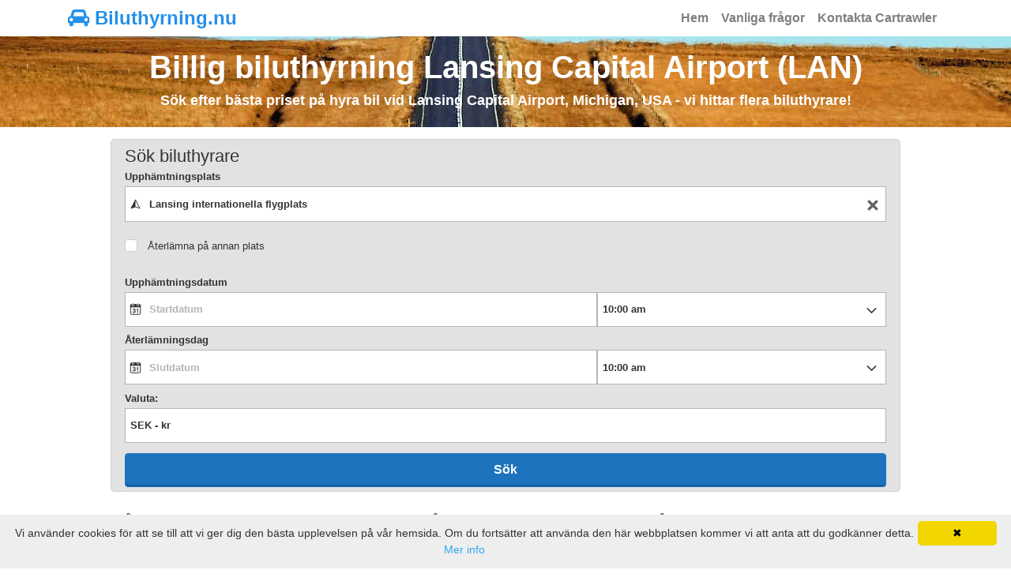

--- FILE ---
content_type: text/html; charset=UTF-8
request_url: https://www.biluthyrning.nu/sv-usa-lansing-capital-city-airport/
body_size: 12162
content:








<!DOCTYPE html>
<html lang="sv-SE" itemscope="itemscope" itemtype="https://schema.org/WebPage">
<head>
<meta charset="UTF-8">
<meta name="viewport" content="width=device-width, initial-scale=1, shrink-to-fit=no">
<link rel="profile" href="https://gmpg.org/xfn/11">
<link rel="icon" type="image/png" href="https://www.biluthyrning.nu/favicon_carrental.png">
<meta name="robots" content="index, follow"/>
<title>Hyra bil Lansing Capital Airport (LAN) - Billig hyrbil till bästa pris - Biluthyrning.nu</title>
<meta name="description" content="Ska du hyra bil vid Lansing Capital Airport, LAN? Jämför alla stora biluthyrningsföretag samtidigt och hitta de en billig hyrbil, utan dolda kostnader vid Lansing Capital Airport, USA. Vi hittar hyrbilspriser från biluthyrare som Goldcar, Avis, Firefly, Dollar, Mex, Green Motion, Budget, Sixt, Pacific Rent A Car, Thrifty, Advantage, Enterprise, State Van Rental, Europcar, Hertz Dream Collection, U-Save, National, addCar, Hertz och Alamo." />
<meta property="og:locale" content="sv" />
<meta property="og:type" content="website" />
<meta property="og:title" content="Billiga hyrbilar Lansing Capital Airport LAN - biluthyrning.nu" />
<meta property="og:description" content="Ska du hyra bil vid Lansing Capital Airport, LAN? Jämför alla stora biluthyrningsföretag samtidigt och hitta de en billig hyrbil, utan dolda kostnader vid Lansing Capital Airport, USA." />
<meta property="og:url" content="https://www.biluthyrning.nu/sv-usa-lansing-capital-city-airport/" />
<meta property="og:site_name" content="biluthyrning.nu" />
<meta property="og:image" content="https://www.biluthyrning.nu/images/biluthyrning.nu_rentalcars.png" />
<meta name="twitter:card" content="summary"/>
<meta name="twitter:description" content="Ska du hyra bil vid Lansing Capital Airport, LAN? Jämför alla stora biluthyrningsföretag samtidigt och hitta de en billig hyrbil, utan dolda kostnader vid Lansing Capital Airport, USA."/>
<meta name="twitter:title" content="Billiga hyrbilar Lansing Capital Airport LAN - biluthyrning.nu"/>
<meta name="twitter:domain" content="biluthyrning.nu"/>
<link rel="alternate" type="text/html" hreflang="da" href="https://www.autoprio.dk/da-usa-lansing-capital-airport-lan/" />
<link rel="alternate" type="text/html" hreflang="de" href="https://www.autoprio.de/de-usa-lansing-capital-airport-lan/" />
<link rel="alternate" type="text/html" hreflang="en" href="https://www.autoprio.com/en-usa-lansing-capital-airport-lan/" />
<link rel="alternate" type="text/html" hreflang="es" href="https://www.autoprio.es/es-estados-unidos-lansing-capital-airport-lan/" />
<link rel="alternate" type="text/html" hreflang="fr" href="https://www.autoprio.fr/fr-etats-unis-lansing-capital-airport-lan/" />
<link rel="alternate" type="text/html" hreflang="it" href="https://www.autoprio.it/it-stati-uniti-lansing-capital-airport-lan/" />
<link rel="alternate" type="text/html" hreflang="nl" href="https://www.autoprio.nl/nl-verenigde-staten-lansing-capital-airport-lan/" />
<link rel="alternate" type="text/html" hreflang="nb" href="https://www.autoprio.no/no-usa-lansing-capital-airport-lan/" />
<link rel="alternate" type="text/html" hreflang="pl" href="https://www.autoprio.pl/pl-stany-zjednoczone-lansing-capital-airport-lan/" />
<link rel="alternate" type="text/html" hreflang="pt" href="https://www.autopronto.pt/pt-estados-unidos-lansing-capital-airport-lan/" />
<link rel="alternate" type="text/html" hreflang="sv" href="https://www.biluthyrning.nu/sv-usa-lansing-capital-city-airport/" />
<link rel="preload" as="font" type="font/woff2" crossorigin href="https://www.biluthyrning.nu/wp-content/themes/understrap-child/fonts/fontawesome-webfont.woff2?v=4.7.0"/>
<meta name='robots' content='max-image-preview:large' />
<link rel="alternate" type="application/rss+xml" title="Biluthyrning.nu &raquo; Webbflöde" href="https://www.biluthyrning.nu/feed/" />
<link rel="alternate" type="application/rss+xml" title="Biluthyrning.nu &raquo; Kommentarsflöde" href="https://www.biluthyrning.nu/comments/feed/" />
<style id='wp-img-auto-sizes-contain-inline-css' type='text/css'>
img:is([sizes=auto i],[sizes^="auto," i]){contain-intrinsic-size:3000px 1500px}
/*# sourceURL=wp-img-auto-sizes-contain-inline-css */
</style>
<style id='classic-theme-styles-inline-css' type='text/css'>
/*! This file is auto-generated */
.wp-block-button__link{color:#fff;background-color:#32373c;border-radius:9999px;box-shadow:none;text-decoration:none;padding:calc(.667em + 2px) calc(1.333em + 2px);font-size:1.125em}.wp-block-file__button{background:#32373c;color:#fff;text-decoration:none}
/*# sourceURL=/wp-includes/css/classic-themes.min.css */
</style>
<link rel='stylesheet' id='child-understrap-styles-css' href='https://www.biluthyrning.nu/wp-content/themes/understrap-child/css/child-theme.min.css' type='text/css' media='all' />
<link rel="https://api.w.org/" href="https://www.biluthyrning.nu/wp-json/" /><link rel="alternate" title="JSON" type="application/json" href="https://www.biluthyrning.nu/wp-json/wp/v2/posts/70199" /><link rel="canonical" href="https://www.biluthyrning.nu/sv-usa-lansing-capital-city-airport/" />
<link rel='shortlink' href='https://www.biluthyrning.nu/?p=70199' />
<meta name="mobile-web-app-capable" content="yes">
<meta name="apple-mobile-web-app-capable" content="yes">
<meta name="apple-mobile-web-app-title" content="Biluthyrning.nu - Jämför och boka en billig hyrbil i hela världen">
<!-- Google Analytics -->
<script>
  (function(i,s,o,g,r,a,m){i['GoogleAnalyticsObject']=r;i[r]=i[r]||function(){
  (i[r].q=i[r].q||[]).push(arguments)},i[r].l=1*new Date();a=s.createElement(o),
  m=s.getElementsByTagName(o)[0];a.async=1;a.src=g;m.parentNode.insertBefore(a,m)
  })(window,document,'script','//www.google-analytics.com/analytics.js','ga');

  ga('create', 'UA-5423083-4', 'auto');
  ga('send', 'pageview');
</script>
<!-- Google Webmaster Tools -->
<!-- Bing Webmaster Tools -->
<!-- Google AdSense -->
<style>
body{font-size:0.875rem; background-color: #fff !important;} a{color:#2590e8;} a:focus,a:hover{color:#2590e8;} h4 {font-size:1.1rem !important} .wrapper{padding:25px 0;} #wrapper-footer-full{background-color: #E2E2E2;} .site-title{font-size: 1.5rem;font-weight: 800;text-decoration: none;color: #2590e8;} .navbar{padding: 0rem 1rem;} .nav-link{font-size: 1rem; font-weight: 600;} .navbar-light .navbar-brand a { color: #2590e8; } .breadcrumb {background-color: #E2E2E2;} .widget a{color: #555;} .widget-title{text-align:center;margin-top:10px;margin-bottom:10px;color:#292b2c;} .widget ul{list-style: none;} .widget_pages li{margin-bottom: 10px;} .footer-widget ul{list-style: none; padding-left: 0px;} .media {background: #fff; margin-bottom: 15px;} .media-left img{margin-right: 10px;} .media-body {padding-top: 8px;} .media-body a{color: #555;} .btn-primary{background-color: #2590e8; border-color: #2590e8;} .btn-primary:hover { color: #fff; background-color: #2590e8; border-color: #2590e8; } .btn-outline-primary, .wpcf7 input[type=submit] { color: #2590e8; border-color: #2590e8; } .btn-outline-primary:hover, .wpcf7 input:hover[type=submit] { color: #fff; background-color: #2590e8; border-color: #2590e8; } .travelsearchdivsearch{max-width: 1000px;margin: 0 auto;background-color: #E2E2E2;border: 1px solid #cfd0d1;border-radius: 5px;margin-top: 15px;padding-bottom: 5px;padding-top: 5px;} .travelsearchdivbook{max-width: 1200px;margin: 0 auto;} #map{height: 400px;width: 100%;} article a { color:#2590e8 !important; } .ul-travel a { color:#2590e8 !important; } .travellink { color:#2590e8 !important; } @media (max-width:800px){ h1 {font-size:1.6rem !important} h2 {font-size:1.4rem !important} h3 {font-size:1.3rem !important} h4 {font-size:1rem !important} } @media (max-width:450px){ .site-title {font-size: 1rem;} h1 {font-size:1.4rem !important} h2 {font-size:1.4rem !important} h3 {font-size:1.3rem !important} h4 {font-size:1rem !important} .widget ul{padding-left: 0px;} .travelsearchdivsearch{margin-top: 0px;} }
</style>
<style id='global-styles-inline-css' type='text/css'>
:root{--wp--preset--aspect-ratio--square: 1;--wp--preset--aspect-ratio--4-3: 4/3;--wp--preset--aspect-ratio--3-4: 3/4;--wp--preset--aspect-ratio--3-2: 3/2;--wp--preset--aspect-ratio--2-3: 2/3;--wp--preset--aspect-ratio--16-9: 16/9;--wp--preset--aspect-ratio--9-16: 9/16;--wp--preset--color--black: #000000;--wp--preset--color--cyan-bluish-gray: #abb8c3;--wp--preset--color--white: #ffffff;--wp--preset--color--pale-pink: #f78da7;--wp--preset--color--vivid-red: #cf2e2e;--wp--preset--color--luminous-vivid-orange: #ff6900;--wp--preset--color--luminous-vivid-amber: #fcb900;--wp--preset--color--light-green-cyan: #7bdcb5;--wp--preset--color--vivid-green-cyan: #00d084;--wp--preset--color--pale-cyan-blue: #8ed1fc;--wp--preset--color--vivid-cyan-blue: #0693e3;--wp--preset--color--vivid-purple: #9b51e0;--wp--preset--gradient--vivid-cyan-blue-to-vivid-purple: linear-gradient(135deg,rgb(6,147,227) 0%,rgb(155,81,224) 100%);--wp--preset--gradient--light-green-cyan-to-vivid-green-cyan: linear-gradient(135deg,rgb(122,220,180) 0%,rgb(0,208,130) 100%);--wp--preset--gradient--luminous-vivid-amber-to-luminous-vivid-orange: linear-gradient(135deg,rgb(252,185,0) 0%,rgb(255,105,0) 100%);--wp--preset--gradient--luminous-vivid-orange-to-vivid-red: linear-gradient(135deg,rgb(255,105,0) 0%,rgb(207,46,46) 100%);--wp--preset--gradient--very-light-gray-to-cyan-bluish-gray: linear-gradient(135deg,rgb(238,238,238) 0%,rgb(169,184,195) 100%);--wp--preset--gradient--cool-to-warm-spectrum: linear-gradient(135deg,rgb(74,234,220) 0%,rgb(151,120,209) 20%,rgb(207,42,186) 40%,rgb(238,44,130) 60%,rgb(251,105,98) 80%,rgb(254,248,76) 100%);--wp--preset--gradient--blush-light-purple: linear-gradient(135deg,rgb(255,206,236) 0%,rgb(152,150,240) 100%);--wp--preset--gradient--blush-bordeaux: linear-gradient(135deg,rgb(254,205,165) 0%,rgb(254,45,45) 50%,rgb(107,0,62) 100%);--wp--preset--gradient--luminous-dusk: linear-gradient(135deg,rgb(255,203,112) 0%,rgb(199,81,192) 50%,rgb(65,88,208) 100%);--wp--preset--gradient--pale-ocean: linear-gradient(135deg,rgb(255,245,203) 0%,rgb(182,227,212) 50%,rgb(51,167,181) 100%);--wp--preset--gradient--electric-grass: linear-gradient(135deg,rgb(202,248,128) 0%,rgb(113,206,126) 100%);--wp--preset--gradient--midnight: linear-gradient(135deg,rgb(2,3,129) 0%,rgb(40,116,252) 100%);--wp--preset--font-size--small: 13px;--wp--preset--font-size--medium: 20px;--wp--preset--font-size--large: 36px;--wp--preset--font-size--x-large: 42px;--wp--preset--spacing--20: 0.44rem;--wp--preset--spacing--30: 0.67rem;--wp--preset--spacing--40: 1rem;--wp--preset--spacing--50: 1.5rem;--wp--preset--spacing--60: 2.25rem;--wp--preset--spacing--70: 3.38rem;--wp--preset--spacing--80: 5.06rem;--wp--preset--shadow--natural: 6px 6px 9px rgba(0, 0, 0, 0.2);--wp--preset--shadow--deep: 12px 12px 50px rgba(0, 0, 0, 0.4);--wp--preset--shadow--sharp: 6px 6px 0px rgba(0, 0, 0, 0.2);--wp--preset--shadow--outlined: 6px 6px 0px -3px rgb(255, 255, 255), 6px 6px rgb(0, 0, 0);--wp--preset--shadow--crisp: 6px 6px 0px rgb(0, 0, 0);}:where(.is-layout-flex){gap: 0.5em;}:where(.is-layout-grid){gap: 0.5em;}body .is-layout-flex{display: flex;}.is-layout-flex{flex-wrap: wrap;align-items: center;}.is-layout-flex > :is(*, div){margin: 0;}body .is-layout-grid{display: grid;}.is-layout-grid > :is(*, div){margin: 0;}:where(.wp-block-columns.is-layout-flex){gap: 2em;}:where(.wp-block-columns.is-layout-grid){gap: 2em;}:where(.wp-block-post-template.is-layout-flex){gap: 1.25em;}:where(.wp-block-post-template.is-layout-grid){gap: 1.25em;}.has-black-color{color: var(--wp--preset--color--black) !important;}.has-cyan-bluish-gray-color{color: var(--wp--preset--color--cyan-bluish-gray) !important;}.has-white-color{color: var(--wp--preset--color--white) !important;}.has-pale-pink-color{color: var(--wp--preset--color--pale-pink) !important;}.has-vivid-red-color{color: var(--wp--preset--color--vivid-red) !important;}.has-luminous-vivid-orange-color{color: var(--wp--preset--color--luminous-vivid-orange) !important;}.has-luminous-vivid-amber-color{color: var(--wp--preset--color--luminous-vivid-amber) !important;}.has-light-green-cyan-color{color: var(--wp--preset--color--light-green-cyan) !important;}.has-vivid-green-cyan-color{color: var(--wp--preset--color--vivid-green-cyan) !important;}.has-pale-cyan-blue-color{color: var(--wp--preset--color--pale-cyan-blue) !important;}.has-vivid-cyan-blue-color{color: var(--wp--preset--color--vivid-cyan-blue) !important;}.has-vivid-purple-color{color: var(--wp--preset--color--vivid-purple) !important;}.has-black-background-color{background-color: var(--wp--preset--color--black) !important;}.has-cyan-bluish-gray-background-color{background-color: var(--wp--preset--color--cyan-bluish-gray) !important;}.has-white-background-color{background-color: var(--wp--preset--color--white) !important;}.has-pale-pink-background-color{background-color: var(--wp--preset--color--pale-pink) !important;}.has-vivid-red-background-color{background-color: var(--wp--preset--color--vivid-red) !important;}.has-luminous-vivid-orange-background-color{background-color: var(--wp--preset--color--luminous-vivid-orange) !important;}.has-luminous-vivid-amber-background-color{background-color: var(--wp--preset--color--luminous-vivid-amber) !important;}.has-light-green-cyan-background-color{background-color: var(--wp--preset--color--light-green-cyan) !important;}.has-vivid-green-cyan-background-color{background-color: var(--wp--preset--color--vivid-green-cyan) !important;}.has-pale-cyan-blue-background-color{background-color: var(--wp--preset--color--pale-cyan-blue) !important;}.has-vivid-cyan-blue-background-color{background-color: var(--wp--preset--color--vivid-cyan-blue) !important;}.has-vivid-purple-background-color{background-color: var(--wp--preset--color--vivid-purple) !important;}.has-black-border-color{border-color: var(--wp--preset--color--black) !important;}.has-cyan-bluish-gray-border-color{border-color: var(--wp--preset--color--cyan-bluish-gray) !important;}.has-white-border-color{border-color: var(--wp--preset--color--white) !important;}.has-pale-pink-border-color{border-color: var(--wp--preset--color--pale-pink) !important;}.has-vivid-red-border-color{border-color: var(--wp--preset--color--vivid-red) !important;}.has-luminous-vivid-orange-border-color{border-color: var(--wp--preset--color--luminous-vivid-orange) !important;}.has-luminous-vivid-amber-border-color{border-color: var(--wp--preset--color--luminous-vivid-amber) !important;}.has-light-green-cyan-border-color{border-color: var(--wp--preset--color--light-green-cyan) !important;}.has-vivid-green-cyan-border-color{border-color: var(--wp--preset--color--vivid-green-cyan) !important;}.has-pale-cyan-blue-border-color{border-color: var(--wp--preset--color--pale-cyan-blue) !important;}.has-vivid-cyan-blue-border-color{border-color: var(--wp--preset--color--vivid-cyan-blue) !important;}.has-vivid-purple-border-color{border-color: var(--wp--preset--color--vivid-purple) !important;}.has-vivid-cyan-blue-to-vivid-purple-gradient-background{background: var(--wp--preset--gradient--vivid-cyan-blue-to-vivid-purple) !important;}.has-light-green-cyan-to-vivid-green-cyan-gradient-background{background: var(--wp--preset--gradient--light-green-cyan-to-vivid-green-cyan) !important;}.has-luminous-vivid-amber-to-luminous-vivid-orange-gradient-background{background: var(--wp--preset--gradient--luminous-vivid-amber-to-luminous-vivid-orange) !important;}.has-luminous-vivid-orange-to-vivid-red-gradient-background{background: var(--wp--preset--gradient--luminous-vivid-orange-to-vivid-red) !important;}.has-very-light-gray-to-cyan-bluish-gray-gradient-background{background: var(--wp--preset--gradient--very-light-gray-to-cyan-bluish-gray) !important;}.has-cool-to-warm-spectrum-gradient-background{background: var(--wp--preset--gradient--cool-to-warm-spectrum) !important;}.has-blush-light-purple-gradient-background{background: var(--wp--preset--gradient--blush-light-purple) !important;}.has-blush-bordeaux-gradient-background{background: var(--wp--preset--gradient--blush-bordeaux) !important;}.has-luminous-dusk-gradient-background{background: var(--wp--preset--gradient--luminous-dusk) !important;}.has-pale-ocean-gradient-background{background: var(--wp--preset--gradient--pale-ocean) !important;}.has-electric-grass-gradient-background{background: var(--wp--preset--gradient--electric-grass) !important;}.has-midnight-gradient-background{background: var(--wp--preset--gradient--midnight) !important;}.has-small-font-size{font-size: var(--wp--preset--font-size--small) !important;}.has-medium-font-size{font-size: var(--wp--preset--font-size--medium) !important;}.has-large-font-size{font-size: var(--wp--preset--font-size--large) !important;}.has-x-large-font-size{font-size: var(--wp--preset--font-size--x-large) !important;}
/*# sourceURL=global-styles-inline-css */
</style>
</head>

<body class="wp-singular post-template-default single single-post postid-70199 single-format-standard wp-embed-responsive wp-theme-understrap wp-child-theme-understrap-child">

<div class="hfeed site" id="page">
	
<div class="wrapper-fluid" id="wrapper-navbar">
	<a class="skip-link screen-reader-text sr-only" href="#content">Hoppa till innehållet</a>	
	<div class="container" style="padding-right: 0;padding-left: 0;">		
		<nav class="navbar navbar-expand-md navbar-light">			
			<div class="navbar-brand">				
				<a class='site-title' style='text-decoration: none;' href=https://www.biluthyrning.nu/ title='Biluthyrning.nu'><i class='fa fa-car' style='font-size: 24px;'></i>&nbsp;Biluthyrning.nu</a>			</div>
			<!-- The WordPress Menu goes here -->
			<div id="navbarNavDropdown" class="collapse navbar-collapse justify-content-end"><ul id="main-menu" class="navbar-nav"><li itemscope="itemscope" itemtype="https://www.schema.org/SiteNavigationElement" id="menu-item-85482" class="menu-item menu-item-type-post_type menu-item-object-page menu-item-home menu-item-85482 nav-item"><a title="biluthyrning.nu" href="https://www.biluthyrning.nu/" class="nav-link">Hem</a></li>
<li itemscope="itemscope" itemtype="https://www.schema.org/SiteNavigationElement" id="menu-item-79694" class="menu-item menu-item-type-post_type menu-item-object-page menu-item-79694 nav-item"><a title="Är det något du undrar över?" href="https://www.biluthyrning.nu/faq/" class="nav-link">Vanliga frågor</a></li>
<li itemscope="itemscope" itemtype="https://www.schema.org/SiteNavigationElement" id="menu-item-85759" class="menu-item menu-item-type-post_type menu-item-object-page menu-item-85759 nav-item"><a title="Telefonnummer och e-post" href="https://www.biluthyrning.nu/contact-us/" class="nav-link">Kontakta Cartrawler</a></li>
</ul></div>		</nav><!-- .site-navigation -->
	</div>
</div><!-- .wrapper-navbar end -->


<div class="wrapper" id="pageheader" style="padding-top:15px; padding-bottom:15px; background-position: center bottom; background-image: url('https://www.biluthyrning.nu/images/header/carrental_header_img_001_001.jpg');">
	<div class="container">
		<div class="row">
			<div class="col-md-12 text-center">
							
									
											<h1 class="entry-title" style="color: #ffffff; font-weight: 700;" itemprop="headline">Billig biluthyrning Lansing Capital Airport (LAN)</h1>					
																								<h4 style="color: #ffffff; font-weight: 600;" itemprop="name">Sök efter bästa priset på hyra bil vid Lansing Capital Airport, Michigan, USA  - vi hittar flera biluthyrare!</h4>
												</div>
		</div>
	</div>
</div>
<div class="travelsearchdivsearch"><div ct-app><noscript>YOUR BROWSER DOES NOT SUPPORT JAVASCRIPT</noscript></div></div>
<div class="wrapper" id="pageinfo">
	<div class="container">
		<div class="row">
			<div class="col-md-6">
								<h5 class="text-center">Priser från kända biluthyrningsföretag men även små lokala i Lansing Capital Airport</h5>
				<div class="text-center">
					<p><img class="img-fluid" src="https://www.biluthyrning.nu/images/biluthyrning.nu_rentalcars.jpg" alt="Jämför biluthyrningsföretag Lansing Capital Airport" title="Jämför biluthyrningsföretag Lansing Capital Airport" width="446" height="245"></p>
				</div>
			</div>
			<div class="col-md-6">
								<h5 class="text-center">Guide till priser på att hyra bil & hyrbil  i Lansing Capital Airport</h5>
				<p itemprop="description">Här kan du jämföra priser på hyrbilar vid Lansing Capital Airport (Lansing, Capital City Airport, Lansing Capital Region flygplats, Internationella), IATA: LAN, ICAO: KLAN i USA. Sök i vår sökmotor och boka en hyrbil enkelt. Alla våra priser inkluderar fri körsträcka, flygplatsavgifter, väghjälp och obligatoriska försäkringar, skatter och avgifter. Nära ligger biluthyrare och företag som Hertz, Europcar, Budget, Thrifty, Avis, Sixt mfl. Biluthyrning.nu hjälper dig att hitta en billig hyrbil. Testa vår sökmotor och boka en hyrbil i 3 enkla steg. När du hyr bil via oss väntar inga konstiga överraskningar när du hämtar ut hyrbilen vid ankomst.</p>
												<div class="text-center">
					<p><img class="img-fluid" src="https://www.biluthyrning.nu/images/visa_mastercard_powered.jpg" alt="Visa, Mastercard, Digicert" title="Visa, Mastercard, Digicert" width="440" height="110"></p>
				</div>
			</div>
		</div>
	</div>
</div>

<div class="wrapper" id="single-wrapper">
	
	<div class="container" id="content" tabindex="-1">
	
		<div class="row">
			
			

<div class="col-md content-area" id="primary">

			<main class="site-main" id="main">

				
					<ol class='breadcrumb' itemscope itemtype='http://schema.org/BreadcrumbList'><li class='breadcrumb-item' itemprop='itemListElement' itemscope itemtype='http://schema.org/ListItem'><a itemprop='item' href='https://www.biluthyrning.nu' class='travellink'><span itemprop='name'>Biluthyrning.nu</span></a><meta itemprop='position' content='1' /></li><li class='breadcrumb-item' itemprop='itemListElement' itemscope itemtype='http://schema.org/ListItem'><a itemprop='item' href='https://www.biluthyrning.nu/sv-usa/' class='travellink'><span itemprop='name'>USA</span></a><meta itemprop='position' content='2' /></li><li class='breadcrumb-item active' itemprop='itemListElement' itemscope itemtype='http://schema.org/ListItem'><span itemprop='item' content='https://www.biluthyrning.nu/sv-usa-lansing-capital-city-airport/'></span><span itemprop='name'>Lansing Capital Airport</span><meta itemprop='position' content='3' /></li></ol>
<article class="post-70199 post type-post status-publish format-standard hentry category-flygplatser" id="post-70199">		
	
		
				
	





<h3>Vanliga frågor om bilhyra & hyra bil vid  Lansing Capital Airport</h3><h4>Vilka hyrbilsbolag finns vid Lansing Capital Airport?</h4><p>Nära och i närheten av Lansing Capital Airport finns företag som Enterprise på 4100 Capitol City Boulevard, Avis på Capital Region International Airport 4100 Capitol City Boulevard, Hertz på 4100 Capitol City Boulevard, National på 4100 Capitol City Boulevard, Budget på 4300 Capital City Blvd Airport mfl. Totalt finns det ca 5 bolag i närheten.</p><h4>Kan jag boka utan kreditkort vid Lansing Capital Airport?</h4><p>Ja. Du kan boka utan kreditkort vid Lansing Capital Airport hos biluthyrning.nu. Observera att även om du väljer att betala med betalkort, måste du ange ett giltigt kreditkort i förarens namn vid hämtningen, eftersom biluthyraren kräver ett kreditkort att ta depositionsavgiften från. Kreditkort som godtas vid hämtningen är MasterCard, Visa och i vissa fall American Express.</p><h4>Hur mycket kostar det att hyra en bil vid Lansing Capital Airport?</h4><p>Att hyra en normalstor bil vid Lansing Capital Airport kostar från ca $ 31 per dag och uppåt, beroende på säsong och utbud. En mindre bil kostar från ca 17 $ / dag och uppåt. Hur mycket det kostar att hyra en bil vid Lansing Capital Airport beror på tid på året, utbud av bilar, land och vilken en typ av bil man planerar att hyra. Större bilar, lyxbilar, skåpbilar och flyttbilar kostar mer. Oftast ingår följande i hyran när du bokar via biluthyrning.nu: självriskeliminering, försäkringsskydd mot skadeståndsansvar, skatt, flygplatsavgift, obegränsad körsträcka och assistans vid problem. Observera att kostnader som ingår kan variera beroende på biluthyrare och land. Biluthyraren kan också be dig om en depositionsavgift eller självrisk vid hyrdisken. Se till att kontrollera hyresvillkoren vid bokningen. Erbjudandet kan ändras eller med kort varsel helt tas bort av de olika uthyrningsföretagen. Priset är för den billigaste hyrbilen (normalstor) som visas är per dag och baseras på en veckohyra i 7 dagar.</p><h4>Var kan jag parkera en bil nära Lansing Capital Airport?</h4><p>Långtidsparkering och korttidsparkering på parkeringsplatser och i parkeringshus i närheten av Lansing Capital Airport är t.ex. Hall of Justice East Ramp, Capital Airport Parking, Lot A, Roosevelt Parking Ramp, Albert Avenue Garage, Ramp 4 Kellogg Center, Lot 63, Hall of Justice Surface Lot, Ottawa Surface Lot, Lot 56, Capitol Lot, Allegan Surface Lot, Ottawa Ramp, State Visitor Parking, South Grand Ramp, Allegan Ramp, Anderson Park 2, South Capitol Ramp, Lot 67, Hall of Justice West Ramp mfl.</p><h4>Var kan jag tanka hyrbilen nära Lansing Capital Airport?</h4><p>Närliggande bensinstationer till Lansing Capital Airport är Speedway på Old Us 27 14004, Valero på West Mount Hope Avenue 500, BP på South Pennsylvania Avenue 918, Citgo på East Grand River Avenue 2315, Mobil på Lake Lansing Road 2704, Speedway på South Waverly Road 407, Meijer på Old Us 27 12875, Speedway på West Lake Lansing Road 111, Shell på South Waverly Road 1700, Sunoco på South Washington Avenue 1600, Marathon på South Pennsylvania Avenue 401, Speedway på South Cedar Street 3625, Speedway på East Michigan Avenue 1923, Quality Dairy på South Pennsylvania Avenue 400, Mobil på West Saginaw Highway 8512, Sunoco på North Grand River Avenue 1801, Marathon på East Mount Hope Avenue 1000, Speedway på Lake Lansing Road 2000, Speedway på Old Us 27 13155, Shell på West Saint Joseph Highway 6300 mfl.</p><h4>Hur mycket kostar det att hyra en minibuss vid Lansing Capital Airport?</h4><p>Hur mycket det kostar att hyra en 9-sitsig minibuss vid Lansing Capital Airport beror på tid på året och utbudet av bussar mm. Nära Lansing Capital Airport kan man hitta en 9-sitsig minibuss från ca 35 $ / dag och uppåt. Gör en sökning med Biluthyrning.nu och se enkelt alla aktuella priser på minibussar just nu. Priset för minibussen som visas är per dag och baseras på en veckohyra i 7 dagar. Erbjudandet kan ändras eller med kort varsel helt tas bort av de olika uthyrningsföretagen.</p><!-- faqsingle start -->
<script type="application/ld+json">
{
	"@context":"https://schema.org",
	"@type":"FAQPage",
	"mainEntity":
	[
{"@type":"Question","name":"Vilka hyrbilsbolag finns vid Lansing Capital Airport?","acceptedAnswer":{"@type":"Answer","text":"Nära och i närheten av Lansing Capital Airport finns företag som Enterprise på 4100 Capitol City Boulevard, Avis på Capital Region International Airport 4100 Capitol City Boulevard, Hertz på 4100 Capitol City Boulevard, National på 4100 Capitol City Boulevard, Budget på 4300 Capital City Blvd Airport mfl. Totalt finns det ca 5 bolag i närheten."}},{"@type":"Question","name":"Kan jag boka utan kreditkort vid Lansing Capital Airport?","acceptedAnswer":{"@type":"Answer","text":"Ja. Du kan boka utan kreditkort vid Lansing Capital Airport hos biluthyrning.nu. Observera att även om du väljer att betala med betalkort, måste du ange ett giltigt kreditkort i förarens namn vid hämtningen, eftersom biluthyraren kräver ett kreditkort att ta depositionsavgiften från. Kreditkort som godtas vid hämtningen är MasterCard, Visa och i vissa fall American Express."}},{"@type":"Question","name":"Hur mycket kostar det att hyra en bil vid Lansing Capital Airport?","acceptedAnswer":{"@type":"Answer","text":"Att hyra en normalstor bil vid Lansing Capital Airport kostar från ca $ 31 per dag och uppåt, beroende på säsong och utbud. En mindre bil kostar från ca 17 $ / dag och uppåt. Hur mycket det kostar att hyra en bil vid Lansing Capital Airport beror på tid på året, utbud av bilar, land och vilken en typ av bil man planerar att hyra. Större bilar, lyxbilar, skåpbilar och flyttbilar kostar mer. Oftast ingår följande i hyran när du bokar via biluthyrning.nu: självriskeliminering, försäkringsskydd mot skadeståndsansvar, skatt, flygplatsavgift, obegränsad körsträcka och assistans vid problem. Observera att kostnader som ingår kan variera beroende på biluthyrare och land. Biluthyraren kan också be dig om en depositionsavgift eller självrisk vid hyrdisken. Se till att kontrollera hyresvillkoren vid bokningen. Erbjudandet kan ändras eller med kort varsel helt tas bort av de olika uthyrningsföretagen. Priset är för den billigaste hyrbilen (normalstor) som visas är per dag och baseras på en veckohyra i 7 dagar."}},{"@type":"Question","name":"Var kan jag parkera en bil nära Lansing Capital Airport?","acceptedAnswer":{"@type":"Answer","text":"Långtidsparkering och korttidsparkering på parkeringsplatser och i parkeringshus i närheten av Lansing Capital Airport är t.ex. Hall of Justice East Ramp, Capital Airport Parking, Lot A, Roosevelt Parking Ramp, Albert Avenue Garage, Ramp 4 Kellogg Center, Lot 63, Hall of Justice Surface Lot, Ottawa Surface Lot, Lot 56, Capitol Lot, Allegan Surface Lot, Ottawa Ramp, State Visitor Parking, South Grand Ramp, Allegan Ramp, Anderson Park 2, South Capitol Ramp, Lot 67, Hall of Justice West Ramp mfl."}},{"@type":"Question","name":"Var kan jag tanka hyrbilen nära Lansing Capital Airport?","acceptedAnswer":{"@type":"Answer","text":"Närliggande bensinstationer till Lansing Capital Airport är Speedway på Old Us 27 14004, Valero på West Mount Hope Avenue 500, BP på South Pennsylvania Avenue 918, Citgo på East Grand River Avenue 2315, Mobil på Lake Lansing Road 2704, Speedway på South Waverly Road 407, Meijer på Old Us 27 12875, Speedway på West Lake Lansing Road 111, Shell på South Waverly Road 1700, Sunoco på South Washington Avenue 1600, Marathon på South Pennsylvania Avenue 401, Speedway på South Cedar Street 3625, Speedway på East Michigan Avenue 1923, Quality Dairy på South Pennsylvania Avenue 400, Mobil på West Saginaw Highway 8512, Sunoco på North Grand River Avenue 1801, Marathon på East Mount Hope Avenue 1000, Speedway på Lake Lansing Road 2000, Speedway på Old Us 27 13155, Shell på West Saint Joseph Highway 6300 mfl."}},{"@type":"Question","name":"Hur mycket kostar det att hyra en minibuss vid Lansing Capital Airport?","acceptedAnswer":{"@type":"Answer","text":"Hur mycket det kostar att hyra en 9-sitsig minibuss vid Lansing Capital Airport beror på tid på året och utbudet av bussar mm. Nära Lansing Capital Airport kan man hitta en 9-sitsig minibuss från ca 35 $ / dag och uppåt. Gör en sökning med Biluthyrning.nu och se enkelt alla aktuella priser på minibussar just nu. Priset för minibussen som visas är per dag och baseras på en veckohyra i 7 dagar. Erbjudandet kan ändras eller med kort varsel helt tas bort av de olika uthyrningsföretagen."}}	]
}
</script>
<!-- faqsingle end -->
	
	<header class="entry-header">
			<h2 class="entry-title">Guide till bilhyra & biluthyrning vid Lansing Capital Region flygplats, Michigan  - Boka billiga hyrbilar!</h2>
		
		
		
	</header><!-- .entry-header -->
		
		<div class="entry-content">
		<p><strong>Hyrbil som hämtar på plats vid Lansing Capital Region flygplats. Sök efter och plats och välj destination i listan. Biluthyrning.nu kan erbjuda bilhyra där allt ingår, inga dolda kostnader samt gratis avbokning eller ändring fram till 24-48 timmar innan bilen skall hämtas. Enkel, direkt och säker hyrbilssökning via nätet och online.</strong></p>
<p> Det lönar sig alltid att jämföra innan du bokar. Små lokala bolag kan har mycket bra priser. Biluthyrning.nu jämför hyrbilspriser och biluthyrning från flera företag vid Lansing Capital Airport i <a href='https://www.biluthyrning.nu/sv-usa-city-lansing-2/'>Lansing</a>, USA och hittar de bästa priserna på hyrbilar. Närmsta orter är Waverly 5 km, Lansing 6 km, East Lansing 10 km, Grand Ledge 13 km, Okemos 14 km och Haslett 16 km. Flygplatsbenämningen är IATA: LAN och ICAO: KLAN. Biluthyrning.nu listar priser från företag som är trygga och kvalitetssäkrade så att det inte blir några problem när du kommer fram. Herrgårdsvagn, kombi, minibuss, ekonomisk elit, små-medel lastbil, 7 sätes minibuss, kompakt, ekonomisk, kompakt elit, lastbil, flyttbil, suv, terrängbil, fyrhjuling, moped, exotiska bilar, 9 sätes minibuss, fullstor elit, mellanstor, fullstor, mellanstor elit, mini, liten elit, standard, elbilar, medium suv, mini, liten, premium, stor lastbil, cabriolet, lyxbil, cabriolet, sportbil, hybridbilar, 5 sätes minibuss och automatväxlade bilar är biltyper och modeller som biluthyrning.nu jämför priser på. Jämför långtid, hyra för en dag, ett år, en hel månad, vecka, antal dagar du önskar eller weekend. Hyrbil envägs och envägsuthyrning där du hämtar här och lämnar där. För att hitta bästa priset jämför biluthyrning.nu följande bolag och biluthyrare Enterprise på 4100 Capitol City Boulevard, Avis på Capital Region International Airport 4100 Capitol City Boulevard, Hertz på 4100 Capitol City Boulevard, Budget på 4300 Capital City Blvd Airport, National på 4100 Capitol City Boulevard i USA.</p>
<p>Om Lansing Capital Airport (<i>Lansing Capital Region flygplats</i>) / Airport, fakta och data. Flygplatsen ligger i kommunen Michigan, i staten Michigan i USA. Flygplatsen ligger över havet ca 861 fot/feet / 262 meter. Jackson County flygplats, Gratiot Community flygplats och Bishop International flygplats är närliggande andra flygplatser. Lansing Capital Region flygplats, Lansing, Capital City Airport, Internationella är andra namn för denna flygplats. Närmsta större städer och samhällen är Grand Rapids 90 km (ca 195100 inv), Ann Arbor 89 km (ca 117100 inv), Lansing 6 km (ca 115100 inv), Flint 78 km (ca 98300 inv), Waterford 96 km (ca 75700 inv) och Wyoming 92 km (ca 75300 inv). Närliggande busshållplatser och busstationer är Cata MSU CTC och CATA Transportation Center CTC, ligger på gångavstånd. Exakt info om var du hämtar och/eller lämnar din bil går att läsa på beställningen/voucher. Olika hyrbilsbolag har egna kontor där du hämtar nyckel och bil mm. Om ni planerar eller ska flyga till eller från och använda Lansing Capital Region flygplats så hittar ni info om flygplatsinfo, kartor, kontaktuppgifter och väder. REO Town Marketplace, Public Storage, AIS Equipment, G &#038; W Parts och Service, Tenneco Inc, Airport &#038; Grand River Self Storage, Soldan&#8217;s Foods och Pet Supplies, Airport Party Store, Dewitt Golf Centre, Lansing Mall och G &#038; W Maytag är butiker nära flygplatsen, om ni är sugen på att shoppa och handla. Boende och hotell som ligger nära flygplatsen är t.ex. Courtyard By Marriott Lansing, Amerihost Dewitt Lansing North, Radisson Hotel Lansing At The Capitol och Radisson Hotel Lansing. Alla hotell ligger inom 3 km från terminalerna. </p>
<h3>Info och fakta om Lansing, Capital City Airport</h3>
<p>Longitud: -84.5873600<br />Latitud: 42.7787000<br />Höjd över havet: 861 fot/feet &#8211; 262 m<br />IATA-kod: LAN<br />ICAO-kod: KLAN</p>
<h4>Kontaktinformation</h4>
<p>Adress: &#8211;<br />Telefon: &#8211;<br />Webbplats: &#8211;<br />Ägare: &#8211;<br />Facebook: &#8211;<br />Twitter: &#8211;</p>
				
				
						
		



			<h3>Hyrbilsföretag och biluthyrare vid Lansing Capital Region flygplats (LAN), USA</h3>
			<p>När du letar efter en hyrbil vid Lansing Capital Airport bokar biluthyrning.nu och letar biluthyrning billigt från t.ex. dessa olika företag: Goldcar, Avis, Firefly, Dollar, Mex, Green Motion, Budget, Sixt, Pacific Rent A Car, Thrifty, Advantage, Enterprise, State Van Rental, Europcar, Hertz Dream Collection, U-Save, National, addCar, Hertz, Alamo och Payless. Hyrbil som hämtas på plats vid Lansing Capital Airport. Sök efter stad eller flygplats och välj destination i listan. biluthyrning.nu kan erbjuda bilhyra där allt ingår, inga dolda kostnader samt gratis avbokning eller ändring fram till 24-48 timmar innan bilen skall hämtas. Enkel, direkt och säker hyrbilssökning via nätet och online.</p>
					
				
				<h5>Bilhyra & hyra bil Lansing Capital Region flygplats recensioner, betyg & omdömen</h5>
						
				
	</div><!-- .entry-content -->

<footer class="entry-footer">
<script type="application/ld+json">
{
	"@context": "http://schema.org",
	"@type": "Place",
	"geo": {
		"@type": "GeoCoordinates",
		"latitude": "42.779",
		"longitude": "-84.587"
	},
	"name": "Lansing Capital Airport"
	}
</script>
</footer><!-- .entry-footer -->	
</article><!-- #post-## -->

						
					
				
			</main><!-- #main -->
			
			
</div><!-- #closing the primary container from /global-templates/left-sidebar-check.php -->



	
	<div class="col-md-4 widget-area" id="right-sidebar" role="complementary">

<aside id="pages-2" class="widget widget_pages"><h6 class="widget-title">Information</h6>
			<ul>
				<li class="page_item page-item-89629"><a href="https://www.biluthyrning.nu/companies/">Alla biluthyrare</a></li>
<li class="page_item page-item-86016"><a href="https://www.biluthyrning.nu/airports/">Alla flygplatser</a></li>
<li class="page_item page-item-86012"><a href="https://www.biluthyrning.nu/countries/">Alla länder</a></li>
<li class="page_item page-item-89635"><a href="https://www.biluthyrning.nu/islands/">Alla öar och ögrupper</a></li>
<li class="page_item page-item-89632"><a href="https://www.biluthyrning.nu/regions/">Alla regioner, provinser, stater och kuster</a></li>
<li class="page_item page-item-89638"><a href="https://www.biluthyrning.nu/cities/">Alla städer</a></li>
<li class="page_item page-item-85369"><a href="https://www.biluthyrning.nu/avboka-din-bokning/">Avboka din bokning</a></li>
<li class="page_item page-item-79715"><a href="https://www.biluthyrning.nu/saker-betalning/">Betalningspolicy</a></li>
<li class="page_item page-item-79683"><a href="https://www.biluthyrning.nu/faq/">Hjälp &#8211; Vanliga frågor</a></li>
<li class="page_item page-item-79671"><a href="https://www.biluthyrning.nu/hyrbilsforsakring/">Hyrbilsförsäkring</a></li>
<li class="page_item page-item-2"><a href="https://www.biluthyrning.nu/">Jämför och boka en billig hyrbil i hela världen</a></li>
<li class="page_item page-item-85371"><a href="https://www.biluthyrning.nu/contact-us/">Kontakta Cartrawler</a></li>
<li class="page_item page-item-79733"><a href="https://www.biluthyrning.nu/om-oss/">Om oss</a></li>
<li class="page_item page-item-79678"><a href="https://www.biluthyrning.nu/min-bokning-och-support/">Visa min bokning</a></li>
			</ul>

			</aside>   <aside id="travel_recent_posts-8" class="widget travel_recent_posts">    <h6 class="widget-title">Nyheter om resmål och hyrbilar</h6>    <ul class="media-list">
    		<li class="media">
							<div class="media-left">
			<a href="https://www.biluthyrning.nu/hyr-en-bil-gratis-nar-behovet-av-hyrbilar-okar-infor-jul-och-nyar/">
								<img src="https://www.biluthyrning.nu/wp-content/uploads/87_ID_Hertz-60x60.png" alt="Hyr en bil gratis när behovet av hyrbilar ökar inför jul och nyår" width="60" height="60" >
			</a>
			</div>
			<div class="media-body">
				<a href="https://www.biluthyrning.nu/hyr-en-bil-gratis-nar-behovet-av-hyrbilar-okar-infor-jul-och-nyar/" >Hyr en bil gratis när behovet av hyrbilar ökar inför jul och nyår</a>
			</div>
        </li>
    		<li class="media">
							<div class="media-left">
			<a href="https://www.biluthyrning.nu/sixt-oppnar-upp-ett-kontor-vid-eagle-county-regional-airport-i-vail-colorado/">
								<img src="https://www.biluthyrning.nu/wp-content/uploads/162_ID_Sixt-60x60.jpg" alt="SIXT öppnar upp ett kontor vid Eagle County Regional Airport i Vail, Colorado" width="60" height="60" >
			</a>
			</div>
			<div class="media-body">
				<a href="https://www.biluthyrning.nu/sixt-oppnar-upp-ett-kontor-vid-eagle-county-regional-airport-i-vail-colorado/" >SIXT öppnar upp ett kontor vid Eagle County Regional Airport i Vail, Colorado</a>
			</div>
        </li>
    		<li class="media">
							<div class="media-left">
			<a href="https://www.biluthyrning.nu/hertz-ar-det-forsta-och-for-tillfallet-det-enda-foretaget-som-erbjuder-biluthyrning-med-plats-for-rullstolar/">
								<img src="https://www.biluthyrning.nu/wp-content/uploads/Hertz_skapbil-60x60.jpg" alt="Hertz är det första och för tillfället det enda företaget som erbjuder biluthyrning med plats för rullstolar" width="60" height="60" >
			</a>
			</div>
			<div class="media-body">
				<a href="https://www.biluthyrning.nu/hertz-ar-det-forsta-och-for-tillfallet-det-enda-foretaget-som-erbjuder-biluthyrning-med-plats-for-rullstolar/" >Hertz är det första och för tillfället det enda företaget som erbjuder biluthyrning med plats för rullstolar</a>
			</div>
        </li>
    		<li class="media">
							<div class="media-left">
			<a href="https://www.biluthyrning.nu/varldspremiar-for-audi-a6-avant-e-tron-concept-och-europapremiar-for-polestar-o2/">
								<img src="https://www.biluthyrning.nu/wp-content/uploads/Audi-A6-Avant-e-tron-concept--60x60.jpeg" alt="Världspremiär för Audi A6 Avant e-tron concept och Europapremiär för Polestar O2" width="60" height="60" >
			</a>
			</div>
			<div class="media-body">
				<a href="https://www.biluthyrning.nu/varldspremiar-for-audi-a6-avant-e-tron-concept-och-europapremiar-for-polestar-o2/" >Världspremiär för Audi A6 Avant e-tron concept och Europapremiär för Polestar O2</a>
			</div>
        </li>
    		<li class="media">
							<div class="media-left">
			<a href="https://www.biluthyrning.nu/fungerar-det-att-ta-elbil-till-fjallen/">
								<img src="https://www.biluthyrning.nu/wp-content/uploads/elbil_002-60x60.jpg" alt="Fungerar det att ta elbil till fjällen?" width="60" height="60" >
			</a>
			</div>
			<div class="media-body">
				<a href="https://www.biluthyrning.nu/fungerar-det-att-ta-elbil-till-fjallen/" >Fungerar det att ta elbil till fjällen?</a>
			</div>
        </li>
        </ul>
    </aside>






</div><!-- #right-sidebar -->


		</div><!-- .row -->

	</div><!-- #content -->

</div><!-- #single-wrapper -->
<!-- v6 java start -->
<script>
var testscreen = window.screen.availWidth;
if (testscreen>500) { console.log( "Booking Engine Search: testscreen > 500" ); } else { console.log( "Booking Engine Search: testscreen < 500" ); }
if (testscreen>500)
{
	// Booking Engine Settings.
	var CT =
	{
		ABE:
		{
			Settings:
			{
				clientID: '222744',
				language: 'SV', // SV
				currency: 'SEK', // SEK
				pickupID: 5784,								//type: 'mobile',
				theme:
				{
					//primary: '#2590e8',
					//secondary: '#1e73be',
					//complimentary: '#000000'
					primary: '#1e73be',
					secondary: '#2590e8',
					complimentary: '#000000'
				},
				step1:
				{
					deeplinkURL: 'https://www.biluthyrning.nu/booking/',					advancedOptions:
					{
						currency:true,
						//residency: true
					}
				},
				events:
				{
					ready: function()
					{
						// Place your code here.
						//console.log( "Booking Engine Loader ready" );
					},
					searchcars: function(event, status, data, api)
					{
						// Place your code here.
						//console.log( "Booking Engine Loader searchcars" );
						if ( status === 'start' ) {
							// Place your code here.
							console.log( "Booking Engine Loader: searchcars start" );
							//ga('send', 'event', 'load', 'searchcars', 'start');
						}
						if ( status === 'success' ) {
							// Place your code here.
							console.log( "Booking Engine Loader: event step1 load success" );
							ga('send', 'event', 'step1', 'load', 'success');
						}
					}
				}
			}
		}
	};

	// Booking Engine Loader.
	(function() {
		CT.ABE.Settings.version = '5.0';
		var cts = document.createElement('script'); cts.type = 'text/javascript'; cts.async = true;
		cts.src = '//ajaxgeo.cartrawler.com/abe' + CT.ABE.Settings.version + '/ct_loader.js?' + new Date().getTime();
		var s = document.getElementsByTagName('script')[0]; s.parentNode.insertBefore(cts, s);
	})();
}
else
{
	// Booking Engine Settings.
	var CT =
	{
		ABE:
		{
			Settings:
			{
				clientID: '222744',
				language: 'SV', // SV
				currency: 'SEK', // SEK
				logo: 'https://www.biluthyrning.nu/images/mobile_logo.png',
				type: 'mobile',
				theme:
				{
					//primary: '#2590e8',
					//secondary: '#1e73be',
					//complimentary: '#000000'
					primary: '#1e73be',
					secondary: '#2590e8',
					complimentary: '#000000'
				},
				step1:
				{
					deeplinkURL: 'https://www.biluthyrning.nu/booking/',					advancedOptions:
					{
						currency:true,
						//residency: true
					}
				},
				events:
				{
					ready: function()
					{
						// Place your code here.
						//console.log( "Booking Engine Loader ready" );
					},
					searchcars: function(event, status, data, api)
					{
						// Place your code here.
						//console.log( "Booking Engine Loader searchcars" );
						if ( status === 'start' ) {
							// Place your code here.
							console.log( "Booking Engine Loader: searchcars start" );
							//ga('send', 'event', 'load', 'searchcars', 'start');
						}
						if ( status === 'success' ) {
							// Place your code here.
							console.log( "Booking Engine Loader: event step1 load success" );
							ga('send', 'event', 'step1', 'load', 'success');
						}
					}
				}
			}
		}
	};

	// Booking Engine Loader.
	(function() {
		CT.ABE.Settings.version = '5.0';
		var cts = document.createElement('script'); cts.type = 'text/javascript'; cts.async = true;
		cts.src = '//ajaxgeo.cartrawler.com/abe' + CT.ABE.Settings.version + '/ct_loader.js?' + new Date().getTime();
		var s = document.getElementsByTagName('script')[0]; s.parentNode.insertBefore(cts, s);
	})();
}
</script>
<!-- v6 java end -->			
<div class="wrapper" id="wrapper-footer">
	<div class="container">
		<div class="row">
			<div class="col-md-12">
				<footer class="site-footer" id="colophon">
					<div class="site-info">
<div class="text-center">
Om Biluthyrning.nu: Vi listar priser på hyrbilar med fria mil från mer än 2000 hyrbilsbolag över hela världen. Genom att kolla på många bolag kan vi erbjuda ett stort utbud och låga priser.<hr>&copy; 2026 - Biluthyrning.nu - Biluthyrning.nu - Guide till att boka en billig hyrbil i hela världen - Telefon: +46 840309978<br />
&nbsp;&nbsp;<a href='https://www.autoprio.dk/da-usa-lansing-capital-airport-lan/' target='_blank'><img src='https://www.biluthyrning.nu/images/flags/Denmark24.png' width='24' height='24'></a>&nbsp;&nbsp;<a href='https://www.autoprio.de/de-usa-lansing-capital-airport-lan/' target='_blank'><img src='https://www.biluthyrning.nu/images/flags/Germany-Flag-24.png' width='24' height='24'></a>&nbsp;&nbsp;<a href='https://www.autoprio.com/en-usa-lansing-capital-airport-lan/' target='_blank'><img src='https://www.biluthyrning.nu/images/flags/United-States-Flag-24.png' width='24' height='24'></a>&nbsp;&nbsp;<a href='https://www.autoprio.es/es-estados-unidos-lansing-capital-airport-lan/' target='_blank'><img src='https://www.biluthyrning.nu/images/flags/Spain-Flag-24.png' width='24' height='24'></a>&nbsp;&nbsp;<a href='https://www.autoprio.fr/fr-etats-unis-lansing-capital-airport-lan/' target='_blank'><img src='https://www.biluthyrning.nu/images/flags/France-Flag-24.png' width='24' height='24'></a>&nbsp;&nbsp;<a href='https://www.autoprio.it/it-stati-uniti-lansing-capital-airport-lan/' target='_blank'><img src='https://www.biluthyrning.nu/images/flags/Italy-Flag-24.png' width='24' height='24'></a>&nbsp;&nbsp;<a href='https://www.autoprio.nl/nl-verenigde-staten-lansing-capital-airport-lan/' target='_blank'><img src='https://www.biluthyrning.nu/images/flags/Netherlands-Flag-24.png' width='24' height='24'></a>&nbsp;&nbsp;<a href='https://www.autoprio.no/no-usa-lansing-capital-airport-lan/' target='_blank'><img src='https://www.biluthyrning.nu/images/flags/Norway-Flag-24.png' width='24' height='24'></a>&nbsp;&nbsp;<a href='https://www.autoprio.pl/pl-stany-zjednoczone-lansing-capital-airport-lan/' target='_blank'><img src='https://www.biluthyrning.nu/images/flags/Poland-Flag-24.png' width='24' height='24'></a>&nbsp;&nbsp;<a href='https://www.autopronto.pt/pt-estados-unidos-lansing-capital-airport-lan/' target='_blank'><img src='https://www.biluthyrning.nu/images/flags/Portugal-Flag-24.png' width='24' height='24'></a>&nbsp;&nbsp;<a href='https://www.biluthyrning.nu/sv-usa-lansing-capital-city-airport/' target='_blank'><img src='https://www.biluthyrning.nu/images/flags/Sweden-Flag-24.png' width='24' height='24'></a></div>
<hr>
<div class="text-center">
<img class="img-fluid" src="https://www.biluthyrning.nu/images/cartrawler_visa_mastercard_powered.jpg" alt="Cartrawler" title="Cartrawler" width="440" height="70">
</div>
					</div><!-- .site-info -->
				</footer><!-- #colophon -->
			</div><!--col end -->
		</div><!-- row end -->
	</div><!-- container end -->
</div><!-- wrapper end -->

</div><!-- #page -->
<!-- #footer -->
<script type="speculationrules">
{"prefetch":[{"source":"document","where":{"and":[{"href_matches":"/*"},{"not":{"href_matches":["/wp-*.php","/wp-admin/*","/wp-content/uploads/*","/wp-content/*","/wp-content/plugins/*","/wp-content/themes/understrap-child/*","/wp-content/themes/understrap/*","/*\\?(.+)"]}},{"not":{"selector_matches":"a[rel~=\"nofollow\"]"}},{"not":{"selector_matches":".no-prefetch, .no-prefetch a"}}]},"eagerness":"conservative"}]}
</script>
<script type="text/javascript" id="cookieinfo"
	src="https://www.biluthyrning.nu/wp-content/themes/understrap-child/js/cookieinfo.min.js"
	data-message="Vi använder cookies för att se till att vi ger dig den bästa upplevelsen på vår hemsida. Om du fortsätter att använda den här webbplatsen kommer vi att anta att du godkänner detta."
	data-linkmsg="Mer info">
</script>
</body>

</html>


--- FILE ---
content_type: application/javascript
request_url: https://ajaxgeo.cartrawler.com/webapp-abe-5.405.2/chunks/208d9b4137f4586a23cc.components.search-cars-form.chunk.js
body_size: 208
content:
!function(window){"use strict";(window.ctWebpackJsonp=window.ctWebpackJsonp||[]).push([[296],{5660:function(c,r){c.exports='<input id="{{:: $ctrl.attrs.id }}" ng-class="{ \'ct-error\': $ctrl.hasError }" class=ct-input ng-model=$ctrl.ngModel name=age type=number aria-label="{{:: $ctrl.placeholder }}" placeholder="{{:: $ctrl.placeholder }}" min="{{:: $ctrl.DRIVER_AGE.MIN }}" max="{{:: $ctrl.DRIVER_AGE.MAX }}"/>'}}])}(window,window.ctAngular=window.ctAngular||{});